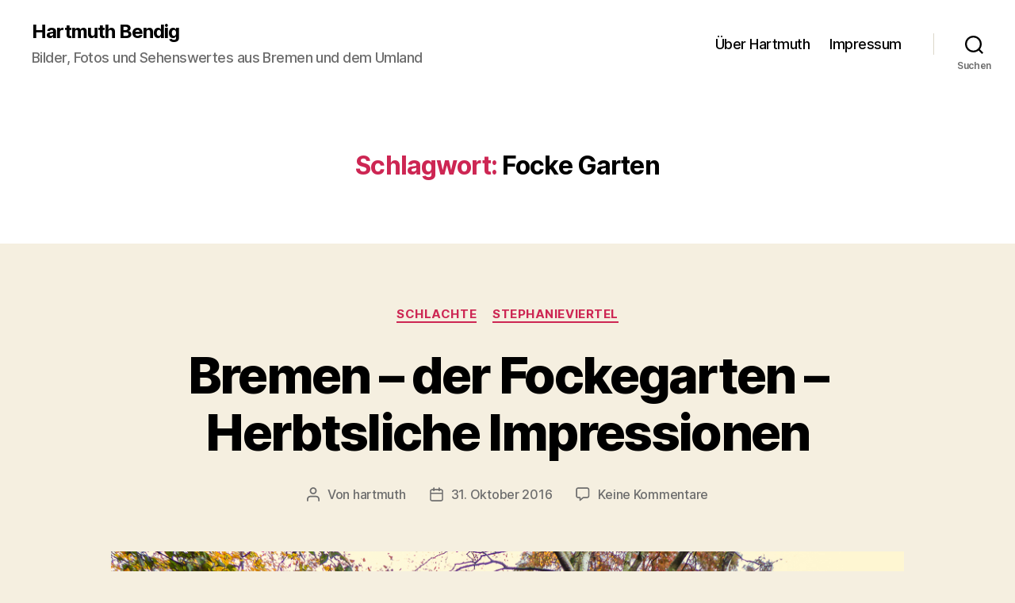

--- FILE ---
content_type: text/html; charset=UTF-8
request_url: https://bremen-photos.de/tag/focke-garten/
body_size: 12712
content:
<!DOCTYPE html>

<html class="no-js" lang="de">

	<head>

		<meta charset="UTF-8">
		<meta name="viewport" content="width=device-width, initial-scale=1.0">

		<link rel="profile" href="https://gmpg.org/xfn/11">

		<meta name='robots' content='index, follow, max-image-preview:large, max-snippet:-1, max-video-preview:-1' />

	<!-- This site is optimized with the Yoast SEO plugin v18.3 - https://yoast.com/wordpress/plugins/seo/ -->
	<title>Focke Garten Archive - Hartmuth Bendig</title>
	<link rel="canonical" href="https://bremen-photos.de/tag/focke-garten/" />
	<meta property="og:locale" content="de_DE" />
	<meta property="og:type" content="article" />
	<meta property="og:title" content="Focke Garten Archive - Hartmuth Bendig" />
	<meta property="og:url" content="https://bremen-photos.de/tag/focke-garten/" />
	<meta property="og:site_name" content="Hartmuth Bendig" />
	<script type="application/ld+json" class="yoast-schema-graph">{"@context":"https://schema.org","@graph":[{"@type":"WebSite","@id":"https://bremen-photos.de/#website","url":"https://bremen-photos.de/","name":"Hartmuth Bendig","description":"Bilder, Fotos und Sehenswertes aus Bremen und dem Umland","potentialAction":[{"@type":"SearchAction","target":{"@type":"EntryPoint","urlTemplate":"https://bremen-photos.de/?s={search_term_string}"},"query-input":"required name=search_term_string"}],"inLanguage":"de"},{"@type":"CollectionPage","@id":"https://bremen-photos.de/tag/focke-garten/#webpage","url":"https://bremen-photos.de/tag/focke-garten/","name":"Focke Garten Archive - Hartmuth Bendig","isPartOf":{"@id":"https://bremen-photos.de/#website"},"breadcrumb":{"@id":"https://bremen-photos.de/tag/focke-garten/#breadcrumb"},"inLanguage":"de","potentialAction":[{"@type":"ReadAction","target":["https://bremen-photos.de/tag/focke-garten/"]}]},{"@type":"BreadcrumbList","@id":"https://bremen-photos.de/tag/focke-garten/#breadcrumb","itemListElement":[{"@type":"ListItem","position":1,"name":"Home","item":"https://bremen-photos.de/"},{"@type":"ListItem","position":2,"name":"Focke Garten"}]}]}</script>
	<!-- / Yoast SEO plugin. -->


<link rel='dns-prefetch' href='//s.w.org' />
<link rel='dns-prefetch' href='//cdn.openshareweb.com' />
<link rel='dns-prefetch' href='//cdn.shareaholic.net' />
<link rel='dns-prefetch' href='//www.shareaholic.net' />
<link rel='dns-prefetch' href='//analytics.shareaholic.com' />
<link rel='dns-prefetch' href='//recs.shareaholic.com' />
<link rel='dns-prefetch' href='//partner.shareaholic.com' />
<link rel="alternate" type="application/rss+xml" title="Hartmuth Bendig &raquo; Feed" href="https://bremen-photos.de/feed/" />
<link rel="alternate" type="application/rss+xml" title="Hartmuth Bendig &raquo; Kommentar-Feed" href="https://bremen-photos.de/comments/feed/" />
<link rel="alternate" type="application/rss+xml" title="Hartmuth Bendig &raquo; Schlagwort-Feed zu Focke Garten" href="https://bremen-photos.de/tag/focke-garten/feed/" />
<!-- Shareaholic - https://www.shareaholic.com -->
<link rel='preload' href='//cdn.shareaholic.net/assets/pub/shareaholic.js' as='script'/>
<script data-no-minify='1' data-cfasync='false'>
_SHR_SETTINGS = {"endpoints":{"local_recs_url":"https:\/\/bremen-photos.de\/wp-admin\/admin-ajax.php?action=shareaholic_permalink_related","ajax_url":"https:\/\/bremen-photos.de\/wp-admin\/admin-ajax.php","share_counts_url":"https:\/\/bremen-photos.de\/wp-admin\/admin-ajax.php?action=shareaholic_share_counts_api"},"site_id":"ab7f3b58bd37a4b7928919caff4178a2"};
</script>
<script data-no-minify='1' data-cfasync='false' src='//cdn.shareaholic.net/assets/pub/shareaholic.js' data-shr-siteid='ab7f3b58bd37a4b7928919caff4178a2' async ></script>

<!-- Shareaholic Content Tags -->
<meta name='shareaholic:site_name' content='Hartmuth Bendig' />
<meta name='shareaholic:language' content='de' />
<meta name='shareaholic:article_visibility' content='private' />
<meta name='shareaholic:site_id' content='ab7f3b58bd37a4b7928919caff4178a2' />
<meta name='shareaholic:wp_version' content='9.7.13' />

<!-- Shareaholic Content Tags End -->
		<script>
			window._wpemojiSettings = {"baseUrl":"https:\/\/s.w.org\/images\/core\/emoji\/13.0.1\/72x72\/","ext":".png","svgUrl":"https:\/\/s.w.org\/images\/core\/emoji\/13.0.1\/svg\/","svgExt":".svg","source":{"concatemoji":"https:\/\/bremen-photos.de\/wp-includes\/js\/wp-emoji-release.min.js?ver=5.7.14"}};
			!function(e,a,t){var n,r,o,i=a.createElement("canvas"),p=i.getContext&&i.getContext("2d");function s(e,t){var a=String.fromCharCode;p.clearRect(0,0,i.width,i.height),p.fillText(a.apply(this,e),0,0);e=i.toDataURL();return p.clearRect(0,0,i.width,i.height),p.fillText(a.apply(this,t),0,0),e===i.toDataURL()}function c(e){var t=a.createElement("script");t.src=e,t.defer=t.type="text/javascript",a.getElementsByTagName("head")[0].appendChild(t)}for(o=Array("flag","emoji"),t.supports={everything:!0,everythingExceptFlag:!0},r=0;r<o.length;r++)t.supports[o[r]]=function(e){if(!p||!p.fillText)return!1;switch(p.textBaseline="top",p.font="600 32px Arial",e){case"flag":return s([127987,65039,8205,9895,65039],[127987,65039,8203,9895,65039])?!1:!s([55356,56826,55356,56819],[55356,56826,8203,55356,56819])&&!s([55356,57332,56128,56423,56128,56418,56128,56421,56128,56430,56128,56423,56128,56447],[55356,57332,8203,56128,56423,8203,56128,56418,8203,56128,56421,8203,56128,56430,8203,56128,56423,8203,56128,56447]);case"emoji":return!s([55357,56424,8205,55356,57212],[55357,56424,8203,55356,57212])}return!1}(o[r]),t.supports.everything=t.supports.everything&&t.supports[o[r]],"flag"!==o[r]&&(t.supports.everythingExceptFlag=t.supports.everythingExceptFlag&&t.supports[o[r]]);t.supports.everythingExceptFlag=t.supports.everythingExceptFlag&&!t.supports.flag,t.DOMReady=!1,t.readyCallback=function(){t.DOMReady=!0},t.supports.everything||(n=function(){t.readyCallback()},a.addEventListener?(a.addEventListener("DOMContentLoaded",n,!1),e.addEventListener("load",n,!1)):(e.attachEvent("onload",n),a.attachEvent("onreadystatechange",function(){"complete"===a.readyState&&t.readyCallback()})),(n=t.source||{}).concatemoji?c(n.concatemoji):n.wpemoji&&n.twemoji&&(c(n.twemoji),c(n.wpemoji)))}(window,document,window._wpemojiSettings);
		</script>
		<style>
img.wp-smiley,
img.emoji {
	display: inline !important;
	border: none !important;
	box-shadow: none !important;
	height: 1em !important;
	width: 1em !important;
	margin: 0 .07em !important;
	vertical-align: -0.1em !important;
	background: none !important;
	padding: 0 !important;
}
</style>
	<link rel='stylesheet' id='wp-block-library-css'  href='https://bremen-photos.de/wp-includes/css/dist/block-library/style.min.css?ver=5.7.14' media='all' />
<link rel='stylesheet' id='twentytwenty-style-css'  href='https://bremen-photos.de/wp-content/themes/twentytwenty/style.css?ver=2.9' media='all' />
<style id='twentytwenty-style-inline-css'>
.color-accent,.color-accent-hover:hover,.color-accent-hover:focus,:root .has-accent-color,.has-drop-cap:not(:focus):first-letter,.wp-block-button.is-style-outline,a { color: #cd2653; }blockquote,.border-color-accent,.border-color-accent-hover:hover,.border-color-accent-hover:focus { border-color: #cd2653; }button,.button,.faux-button,.wp-block-button__link,.wp-block-file .wp-block-file__button,input[type="button"],input[type="reset"],input[type="submit"],.bg-accent,.bg-accent-hover:hover,.bg-accent-hover:focus,:root .has-accent-background-color,.comment-reply-link { background-color: #cd2653; }.fill-children-accent,.fill-children-accent * { fill: #cd2653; }body,.entry-title a,:root .has-primary-color { color: #000000; }:root .has-primary-background-color { background-color: #000000; }cite,figcaption,.wp-caption-text,.post-meta,.entry-content .wp-block-archives li,.entry-content .wp-block-categories li,.entry-content .wp-block-latest-posts li,.wp-block-latest-comments__comment-date,.wp-block-latest-posts__post-date,.wp-block-embed figcaption,.wp-block-image figcaption,.wp-block-pullquote cite,.comment-metadata,.comment-respond .comment-notes,.comment-respond .logged-in-as,.pagination .dots,.entry-content hr:not(.has-background),hr.styled-separator,:root .has-secondary-color { color: #6d6d6d; }:root .has-secondary-background-color { background-color: #6d6d6d; }pre,fieldset,input,textarea,table,table *,hr { border-color: #dcd7ca; }caption,code,code,kbd,samp,.wp-block-table.is-style-stripes tbody tr:nth-child(odd),:root .has-subtle-background-background-color { background-color: #dcd7ca; }.wp-block-table.is-style-stripes { border-bottom-color: #dcd7ca; }.wp-block-latest-posts.is-grid li { border-top-color: #dcd7ca; }:root .has-subtle-background-color { color: #dcd7ca; }body:not(.overlay-header) .primary-menu > li > a,body:not(.overlay-header) .primary-menu > li > .icon,.modal-menu a,.footer-menu a, .footer-widgets a:where(:not(.wp-block-button__link)),#site-footer .wp-block-button.is-style-outline,.wp-block-pullquote:before,.singular:not(.overlay-header) .entry-header a,.archive-header a,.header-footer-group .color-accent,.header-footer-group .color-accent-hover:hover { color: #cd2653; }.social-icons a,#site-footer button:not(.toggle),#site-footer .button,#site-footer .faux-button,#site-footer .wp-block-button__link,#site-footer .wp-block-file__button,#site-footer input[type="button"],#site-footer input[type="reset"],#site-footer input[type="submit"] { background-color: #cd2653; }.header-footer-group,body:not(.overlay-header) #site-header .toggle,.menu-modal .toggle { color: #000000; }body:not(.overlay-header) .primary-menu ul { background-color: #000000; }body:not(.overlay-header) .primary-menu > li > ul:after { border-bottom-color: #000000; }body:not(.overlay-header) .primary-menu ul ul:after { border-left-color: #000000; }.site-description,body:not(.overlay-header) .toggle-inner .toggle-text,.widget .post-date,.widget .rss-date,.widget_archive li,.widget_categories li,.widget cite,.widget_pages li,.widget_meta li,.widget_nav_menu li,.powered-by-wordpress,.footer-credits .privacy-policy,.to-the-top,.singular .entry-header .post-meta,.singular:not(.overlay-header) .entry-header .post-meta a { color: #6d6d6d; }.header-footer-group pre,.header-footer-group fieldset,.header-footer-group input,.header-footer-group textarea,.header-footer-group table,.header-footer-group table *,.footer-nav-widgets-wrapper,#site-footer,.menu-modal nav *,.footer-widgets-outer-wrapper,.footer-top { border-color: #dcd7ca; }.header-footer-group table caption,body:not(.overlay-header) .header-inner .toggle-wrapper::before { background-color: #dcd7ca; }
</style>
<link rel='stylesheet' id='twentytwenty-fonts-css'  href='https://bremen-photos.de/wp-content/themes/twentytwenty/assets/css/font-inter.css?ver=2.9' media='all' />
<link rel='stylesheet' id='twentytwenty-print-style-css'  href='https://bremen-photos.de/wp-content/themes/twentytwenty/print.css?ver=2.9' media='print' />
<script src='https://bremen-photos.de/wp-content/themes/twentytwenty/assets/js/index.js?ver=2.9' id='twentytwenty-js-js' defer></script>
<link rel="https://api.w.org/" href="https://bremen-photos.de/wp-json/" /><link rel="alternate" type="application/json" href="https://bremen-photos.de/wp-json/wp/v2/tags/321" /><link rel="EditURI" type="application/rsd+xml" title="RSD" href="https://bremen-photos.de/xmlrpc.php?rsd" />
<link rel="wlwmanifest" type="application/wlwmanifest+xml" href="https://bremen-photos.de/wp-includes/wlwmanifest.xml" /> 
<meta name="generator" content="WordPress 5.7.14" />
	<script>document.documentElement.className = document.documentElement.className.replace( 'no-js', 'js' );</script>
	<link rel="icon" href="https://bremen-photos.de/wp-content/uploads/cropped-DSCF4233.2-32x32.jpg" sizes="32x32" />
<link rel="icon" href="https://bremen-photos.de/wp-content/uploads/cropped-DSCF4233.2-192x192.jpg" sizes="192x192" />
<link rel="apple-touch-icon" href="https://bremen-photos.de/wp-content/uploads/cropped-DSCF4233.2-180x180.jpg" />
<meta name="msapplication-TileImage" content="https://bremen-photos.de/wp-content/uploads/cropped-DSCF4233.2-270x270.jpg" />

	</head>

	<body class="archive tag tag-focke-garten tag-321 wp-embed-responsive enable-search-modal has-no-pagination showing-comments show-avatars footer-top-visible">

		<a class="skip-link screen-reader-text" href="#site-content">Zum Inhalt springen</a>
		<header id="site-header" class="header-footer-group">

			<div class="header-inner section-inner">

				<div class="header-titles-wrapper">

					
						<button class="toggle search-toggle mobile-search-toggle" data-toggle-target=".search-modal" data-toggle-body-class="showing-search-modal" data-set-focus=".search-modal .search-field" aria-expanded="false">
							<span class="toggle-inner">
								<span class="toggle-icon">
									<svg class="svg-icon" aria-hidden="true" role="img" focusable="false" xmlns="http://www.w3.org/2000/svg" width="23" height="23" viewBox="0 0 23 23"><path d="M38.710696,48.0601792 L43,52.3494831 L41.3494831,54 L37.0601792,49.710696 C35.2632422,51.1481185 32.9839107,52.0076499 30.5038249,52.0076499 C24.7027226,52.0076499 20,47.3049272 20,41.5038249 C20,35.7027226 24.7027226,31 30.5038249,31 C36.3049272,31 41.0076499,35.7027226 41.0076499,41.5038249 C41.0076499,43.9839107 40.1481185,46.2632422 38.710696,48.0601792 Z M36.3875844,47.1716785 C37.8030221,45.7026647 38.6734666,43.7048964 38.6734666,41.5038249 C38.6734666,36.9918565 35.0157934,33.3341833 30.5038249,33.3341833 C25.9918565,33.3341833 22.3341833,36.9918565 22.3341833,41.5038249 C22.3341833,46.0157934 25.9918565,49.6734666 30.5038249,49.6734666 C32.7048964,49.6734666 34.7026647,48.8030221 36.1716785,47.3875844 C36.2023931,47.347638 36.2360451,47.3092237 36.2726343,47.2726343 C36.3092237,47.2360451 36.347638,47.2023931 36.3875844,47.1716785 Z" transform="translate(-20 -31)" /></svg>								</span>
								<span class="toggle-text">Suchen</span>
							</span>
						</button><!-- .search-toggle -->

					
					<div class="header-titles">

						<div class="site-title faux-heading"><a href="https://bremen-photos.de/" rel="home">Hartmuth Bendig</a></div><div class="site-description">Bilder, Fotos und Sehenswertes aus Bremen und dem Umland</div><!-- .site-description -->
					</div><!-- .header-titles -->

					<button class="toggle nav-toggle mobile-nav-toggle" data-toggle-target=".menu-modal"  data-toggle-body-class="showing-menu-modal" aria-expanded="false" data-set-focus=".close-nav-toggle">
						<span class="toggle-inner">
							<span class="toggle-icon">
								<svg class="svg-icon" aria-hidden="true" role="img" focusable="false" xmlns="http://www.w3.org/2000/svg" width="26" height="7" viewBox="0 0 26 7"><path fill-rule="evenodd" d="M332.5,45 C330.567003,45 329,43.4329966 329,41.5 C329,39.5670034 330.567003,38 332.5,38 C334.432997,38 336,39.5670034 336,41.5 C336,43.4329966 334.432997,45 332.5,45 Z M342,45 C340.067003,45 338.5,43.4329966 338.5,41.5 C338.5,39.5670034 340.067003,38 342,38 C343.932997,38 345.5,39.5670034 345.5,41.5 C345.5,43.4329966 343.932997,45 342,45 Z M351.5,45 C349.567003,45 348,43.4329966 348,41.5 C348,39.5670034 349.567003,38 351.5,38 C353.432997,38 355,39.5670034 355,41.5 C355,43.4329966 353.432997,45 351.5,45 Z" transform="translate(-329 -38)" /></svg>							</span>
							<span class="toggle-text">Menü</span>
						</span>
					</button><!-- .nav-toggle -->

				</div><!-- .header-titles-wrapper -->

				<div class="header-navigation-wrapper">

					
							<nav class="primary-menu-wrapper" aria-label="Horizontal">

								<ul class="primary-menu reset-list-style">

								<li class="page_item page-item-51"><a href="https://bremen-photos.de/ueber-hartmuth/">Über Hartmuth</a></li>
<li class="page_item page-item-67"><a href="https://bremen-photos.de/impressum/">Impressum</a></li>

								</ul>

							</nav><!-- .primary-menu-wrapper -->

						
						<div class="header-toggles hide-no-js">

						
							<div class="toggle-wrapper search-toggle-wrapper">

								<button class="toggle search-toggle desktop-search-toggle" data-toggle-target=".search-modal" data-toggle-body-class="showing-search-modal" data-set-focus=".search-modal .search-field" aria-expanded="false">
									<span class="toggle-inner">
										<svg class="svg-icon" aria-hidden="true" role="img" focusable="false" xmlns="http://www.w3.org/2000/svg" width="23" height="23" viewBox="0 0 23 23"><path d="M38.710696,48.0601792 L43,52.3494831 L41.3494831,54 L37.0601792,49.710696 C35.2632422,51.1481185 32.9839107,52.0076499 30.5038249,52.0076499 C24.7027226,52.0076499 20,47.3049272 20,41.5038249 C20,35.7027226 24.7027226,31 30.5038249,31 C36.3049272,31 41.0076499,35.7027226 41.0076499,41.5038249 C41.0076499,43.9839107 40.1481185,46.2632422 38.710696,48.0601792 Z M36.3875844,47.1716785 C37.8030221,45.7026647 38.6734666,43.7048964 38.6734666,41.5038249 C38.6734666,36.9918565 35.0157934,33.3341833 30.5038249,33.3341833 C25.9918565,33.3341833 22.3341833,36.9918565 22.3341833,41.5038249 C22.3341833,46.0157934 25.9918565,49.6734666 30.5038249,49.6734666 C32.7048964,49.6734666 34.7026647,48.8030221 36.1716785,47.3875844 C36.2023931,47.347638 36.2360451,47.3092237 36.2726343,47.2726343 C36.3092237,47.2360451 36.347638,47.2023931 36.3875844,47.1716785 Z" transform="translate(-20 -31)" /></svg>										<span class="toggle-text">Suchen</span>
									</span>
								</button><!-- .search-toggle -->

							</div>

							
						</div><!-- .header-toggles -->
						
				</div><!-- .header-navigation-wrapper -->

			</div><!-- .header-inner -->

			<div class="search-modal cover-modal header-footer-group" data-modal-target-string=".search-modal" role="dialog" aria-modal="true" aria-label="Suche">

	<div class="search-modal-inner modal-inner">

		<div class="section-inner">

			<form role="search" aria-label="Suche nach:" method="get" class="search-form" action="https://bremen-photos.de/">
	<label for="search-form-1">
		<span class="screen-reader-text">
			Suche nach:		</span>
		<input type="search" id="search-form-1" class="search-field" placeholder="Suchen …" value="" name="s" />
	</label>
	<input type="submit" class="search-submit" value="Suchen" />
</form>

			<button class="toggle search-untoggle close-search-toggle fill-children-current-color" data-toggle-target=".search-modal" data-toggle-body-class="showing-search-modal" data-set-focus=".search-modal .search-field">
				<span class="screen-reader-text">
					Suche schließen				</span>
				<svg class="svg-icon" aria-hidden="true" role="img" focusable="false" xmlns="http://www.w3.org/2000/svg" width="16" height="16" viewBox="0 0 16 16"><polygon fill="" fill-rule="evenodd" points="6.852 7.649 .399 1.195 1.445 .149 7.899 6.602 14.352 .149 15.399 1.195 8.945 7.649 15.399 14.102 14.352 15.149 7.899 8.695 1.445 15.149 .399 14.102" /></svg>			</button><!-- .search-toggle -->

		</div><!-- .section-inner -->

	</div><!-- .search-modal-inner -->

</div><!-- .menu-modal -->

		</header><!-- #site-header -->

		
<div class="menu-modal cover-modal header-footer-group" data-modal-target-string=".menu-modal">

	<div class="menu-modal-inner modal-inner">

		<div class="menu-wrapper section-inner">

			<div class="menu-top">

				<button class="toggle close-nav-toggle fill-children-current-color" data-toggle-target=".menu-modal" data-toggle-body-class="showing-menu-modal" data-set-focus=".menu-modal">
					<span class="toggle-text">Menü schließen</span>
					<svg class="svg-icon" aria-hidden="true" role="img" focusable="false" xmlns="http://www.w3.org/2000/svg" width="16" height="16" viewBox="0 0 16 16"><polygon fill="" fill-rule="evenodd" points="6.852 7.649 .399 1.195 1.445 .149 7.899 6.602 14.352 .149 15.399 1.195 8.945 7.649 15.399 14.102 14.352 15.149 7.899 8.695 1.445 15.149 .399 14.102" /></svg>				</button><!-- .nav-toggle -->

				
					<nav class="mobile-menu" aria-label="Mobile">

						<ul class="modal-menu reset-list-style">

						<li class="page_item page-item-51"><div class="ancestor-wrapper"><a href="https://bremen-photos.de/ueber-hartmuth/">Über Hartmuth</a></div><!-- .ancestor-wrapper --></li>
<li class="page_item page-item-67"><div class="ancestor-wrapper"><a href="https://bremen-photos.de/impressum/">Impressum</a></div><!-- .ancestor-wrapper --></li>

						</ul>

					</nav>

					
			</div><!-- .menu-top -->

			<div class="menu-bottom">

				
			</div><!-- .menu-bottom -->

		</div><!-- .menu-wrapper -->

	</div><!-- .menu-modal-inner -->

</div><!-- .menu-modal -->

<main id="site-content">

	
		<header class="archive-header has-text-align-center header-footer-group">

			<div class="archive-header-inner section-inner medium">

									<h1 class="archive-title"><span class="color-accent">Schlagwort:</span> <span>Focke Garten</span></h1>
				
				
			</div><!-- .archive-header-inner -->

		</header><!-- .archive-header -->

		
<article class="post-953 post type-post status-publish format-standard has-post-thumbnail hentry category-schlachte category-stephanieviertel tag-bremer-wallanlagen tag-focke-garten tag-herbst tag-sonnenuhr tag-wesertower" id="post-953">

	
<header class="entry-header has-text-align-center">

	<div class="entry-header-inner section-inner medium">

		
			<div class="entry-categories">
				<span class="screen-reader-text">
					Kategorien				</span>
				<div class="entry-categories-inner">
					<a href="https://bremen-photos.de/category/unser-umland/fischerhude-fischerhude/schlachte/" rel="category tag">Schlachte</a> <a href="https://bremen-photos.de/category/unser-umland/fischerhude-fischerhude/stephanieviertel/" rel="category tag">Stephanieviertel</a>				</div><!-- .entry-categories-inner -->
			</div><!-- .entry-categories -->

			<h2 class="entry-title heading-size-1"><a href="https://bremen-photos.de/953/">Bremen &#8211; der  Fockegarten &#8211; Herbtsliche Impressionen</a></h2>
		<div class="post-meta-wrapper post-meta-single post-meta-single-top">

			<ul class="post-meta">

									<li class="post-author meta-wrapper">
						<span class="meta-icon">
							<span class="screen-reader-text">
								Beitragsautor							</span>
							<svg class="svg-icon" aria-hidden="true" role="img" focusable="false" xmlns="http://www.w3.org/2000/svg" width="18" height="20" viewBox="0 0 18 20"><path fill="" d="M18,19 C18,19.5522847 17.5522847,20 17,20 C16.4477153,20 16,19.5522847 16,19 L16,17 C16,15.3431458 14.6568542,14 13,14 L5,14 C3.34314575,14 2,15.3431458 2,17 L2,19 C2,19.5522847 1.55228475,20 1,20 C0.44771525,20 0,19.5522847 0,19 L0,17 C0,14.2385763 2.23857625,12 5,12 L13,12 C15.7614237,12 18,14.2385763 18,17 L18,19 Z M9,10 C6.23857625,10 4,7.76142375 4,5 C4,2.23857625 6.23857625,0 9,0 C11.7614237,0 14,2.23857625 14,5 C14,7.76142375 11.7614237,10 9,10 Z M9,8 C10.6568542,8 12,6.65685425 12,5 C12,3.34314575 10.6568542,2 9,2 C7.34314575,2 6,3.34314575 6,5 C6,6.65685425 7.34314575,8 9,8 Z" /></svg>						</span>
						<span class="meta-text">
							Von <a href="https://bremen-photos.de/author/hartmuth/">hartmuth</a>						</span>
					</li>
										<li class="post-date meta-wrapper">
						<span class="meta-icon">
							<span class="screen-reader-text">
								Veröffentlichungsdatum							</span>
							<svg class="svg-icon" aria-hidden="true" role="img" focusable="false" xmlns="http://www.w3.org/2000/svg" width="18" height="19" viewBox="0 0 18 19"><path fill="" d="M4.60069444,4.09375 L3.25,4.09375 C2.47334957,4.09375 1.84375,4.72334957 1.84375,5.5 L1.84375,7.26736111 L16.15625,7.26736111 L16.15625,5.5 C16.15625,4.72334957 15.5266504,4.09375 14.75,4.09375 L13.3993056,4.09375 L13.3993056,4.55555556 C13.3993056,5.02154581 13.0215458,5.39930556 12.5555556,5.39930556 C12.0895653,5.39930556 11.7118056,5.02154581 11.7118056,4.55555556 L11.7118056,4.09375 L6.28819444,4.09375 L6.28819444,4.55555556 C6.28819444,5.02154581 5.9104347,5.39930556 5.44444444,5.39930556 C4.97845419,5.39930556 4.60069444,5.02154581 4.60069444,4.55555556 L4.60069444,4.09375 Z M6.28819444,2.40625 L11.7118056,2.40625 L11.7118056,1 C11.7118056,0.534009742 12.0895653,0.15625 12.5555556,0.15625 C13.0215458,0.15625 13.3993056,0.534009742 13.3993056,1 L13.3993056,2.40625 L14.75,2.40625 C16.4586309,2.40625 17.84375,3.79136906 17.84375,5.5 L17.84375,15.875 C17.84375,17.5836309 16.4586309,18.96875 14.75,18.96875 L3.25,18.96875 C1.54136906,18.96875 0.15625,17.5836309 0.15625,15.875 L0.15625,5.5 C0.15625,3.79136906 1.54136906,2.40625 3.25,2.40625 L4.60069444,2.40625 L4.60069444,1 C4.60069444,0.534009742 4.97845419,0.15625 5.44444444,0.15625 C5.9104347,0.15625 6.28819444,0.534009742 6.28819444,1 L6.28819444,2.40625 Z M1.84375,8.95486111 L1.84375,15.875 C1.84375,16.6516504 2.47334957,17.28125 3.25,17.28125 L14.75,17.28125 C15.5266504,17.28125 16.15625,16.6516504 16.15625,15.875 L16.15625,8.95486111 L1.84375,8.95486111 Z" /></svg>						</span>
						<span class="meta-text">
							<a href="https://bremen-photos.de/953/">31. Oktober 2016</a>
						</span>
					</li>
										<li class="post-comment-link meta-wrapper">
						<span class="meta-icon">
							<svg class="svg-icon" aria-hidden="true" role="img" focusable="false" xmlns="http://www.w3.org/2000/svg" width="19" height="19" viewBox="0 0 19 19"><path d="M9.43016863,13.2235931 C9.58624731,13.094699 9.7823475,13.0241935 9.98476849,13.0241935 L15.0564516,13.0241935 C15.8581553,13.0241935 16.5080645,12.3742843 16.5080645,11.5725806 L16.5080645,3.44354839 C16.5080645,2.64184472 15.8581553,1.99193548 15.0564516,1.99193548 L3.44354839,1.99193548 C2.64184472,1.99193548 1.99193548,2.64184472 1.99193548,3.44354839 L1.99193548,11.5725806 C1.99193548,12.3742843 2.64184472,13.0241935 3.44354839,13.0241935 L5.76612903,13.0241935 C6.24715123,13.0241935 6.63709677,13.4141391 6.63709677,13.8951613 L6.63709677,15.5301903 L9.43016863,13.2235931 Z M3.44354839,14.766129 C1.67980032,14.766129 0.25,13.3363287 0.25,11.5725806 L0.25,3.44354839 C0.25,1.67980032 1.67980032,0.25 3.44354839,0.25 L15.0564516,0.25 C16.8201997,0.25 18.25,1.67980032 18.25,3.44354839 L18.25,11.5725806 C18.25,13.3363287 16.8201997,14.766129 15.0564516,14.766129 L10.2979143,14.766129 L6.32072889,18.0506004 C5.75274472,18.5196577 4.89516129,18.1156602 4.89516129,17.3790323 L4.89516129,14.766129 L3.44354839,14.766129 Z" /></svg>						</span>
						<span class="meta-text">
							<a href="https://bremen-photos.de/953/#respond">Keine Kommentare<span class="screen-reader-text"> zu Bremen &#8211; der  Fockegarten &#8211; Herbtsliche Impressionen</span></a>						</span>
					</li>
					
			</ul><!-- .post-meta -->

		</div><!-- .post-meta-wrapper -->

		
	</div><!-- .entry-header-inner -->

</header><!-- .entry-header -->

	<figure class="featured-media">

		<div class="featured-media-inner section-inner medium">

			<img width="1022" height="767" src="https://bremen-photos.de/wp-content/uploads/2016/10/bremen-focke-garten-im-Herbst-P1060536-Bearbeitet.jpg" class="attachment-post-thumbnail size-post-thumbnail wp-post-image" alt="" loading="lazy" srcset="https://bremen-photos.de/wp-content/uploads/2016/10/bremen-focke-garten-im-Herbst-P1060536-Bearbeitet.jpg 1022w, https://bremen-photos.de/wp-content/uploads/2016/10/bremen-focke-garten-im-Herbst-P1060536-Bearbeitet-300x225.jpg 300w" sizes="(max-width: 1022px) 100vw, 1022px" />
				<figcaption class="wp-caption-text">Focke Garten im Herbst</figcaption>

				
		</div><!-- .featured-media-inner -->

	</figure><!-- .featured-media -->

	
	<div class="post-inner thin ">

		<div class="entry-content">

			<div style='display:none;' class='shareaholic-canvas' data-app='share_buttons' data-title='Bremen - der Fockegarten - Herbtsliche Impressionen' data-link='https://bremen-photos.de/953/' data-app-id-name='category_above_content'></div><p>Auf dem Gelände des heutigen Focke Gartens wurde 1696 bis 1698&nbsp; das Bremer Armenhaus errichtet, welches später als Altenheim genutzt wurde. Nach Umzug des Altenheimes in den Bremer Stadtteil Osterholz (Eggestorf Stiftung) war hier von 1912 bis zur Zerstörung im zweiten Weltkrieg das Bremer Focke Museum beheimatet.</p>
<p>Der Focke Garten wurde in den 1950er Jahren auf dem Gelände des kriegszerstörten Focke-Museums angelegt und in die <a title="Bremer Wallanlagen" href="https://de.wikipedia.org/wiki/Bremer_Wallanlagen">Bremer Wallanlagen</a> einbezogen, so dass sich diese jetzt auch an ihrem westlichen Ende bis an die Weser erstrecken. Der etwa einen Hektar große Garten ist durch Backsteinmauern in mehrere konzentrische, vom Grundriss her rechteckige Ebenen gegliedert.</p>
<figure id="attachment_957" aria-describedby="caption-attachment-957" style="width: 1022px" class="wp-caption alignnone"><a href="https://bremen-photos.de/wp-content/uploads/2016/10/IMG_0026-Bearbeitet.jpg"><img loading="lazy" class="size-full wp-image-957" src="https://bremen-photos.de/wp-content/uploads/2016/10/IMG_0026-Bearbeitet.jpg" alt="Mauer am Fockegarten" width="1022" height="681" srcset="https://bremen-photos.de/wp-content/uploads/2016/10/IMG_0026-Bearbeitet.jpg 1022w, https://bremen-photos.de/wp-content/uploads/2016/10/IMG_0026-Bearbeitet-300x200.jpg 300w" sizes="(max-width: 1022px) 100vw, 1022px" /></a><figcaption id="caption-attachment-957" class="wp-caption-text">Mauer am Fockegarten</figcaption></figure>
<p>Die äußerste Ebene liegt bereits unter Straßenniveau, die weiter innen liegenden Ebenen jeweils einige Stufen tiefer (Senkgarten). Im Park befindet sich eine äquatorparallele Sonnenuhr des Bildhauers August Tölken.</p>
<figure id="attachment_956" aria-describedby="caption-attachment-956" style="width: 1022px" class="wp-caption alignnone"><a href="https://bremen-photos.de/wp-content/uploads/2016/10/2016-06-14-12.29.17-sonnenuhr-bremen-focke-garten.jpg"><img loading="lazy" class="wp-image-956 size-full" src="https://bremen-photos.de/wp-content/uploads/2016/10/2016-06-14-12.29.17-sonnenuhr-bremen-focke-garten.jpg" alt="die Sonnenuhr im Focke Garten" width="1022" height="767" srcset="https://bremen-photos.de/wp-content/uploads/2016/10/2016-06-14-12.29.17-sonnenuhr-bremen-focke-garten.jpg 1022w, https://bremen-photos.de/wp-content/uploads/2016/10/2016-06-14-12.29.17-sonnenuhr-bremen-focke-garten-300x225.jpg 300w" sizes="(max-width: 1022px) 100vw, 1022px" /></a><figcaption id="caption-attachment-956" class="wp-caption-text">die Sonnenuhr von August Tölken im Focke Garten</figcaption></figure>
<figure id="attachment_961" aria-describedby="caption-attachment-961" style="width: 1022px" class="wp-caption alignnone"><a href="https://bremen-photos.de/wp-content/uploads/2016/10/Blick-zum-Bremer-Wesertower-IMG_0036.jpg"><img loading="lazy" class="size-full wp-image-961" src="https://bremen-photos.de/wp-content/uploads/2016/10/Blick-zum-Bremer-Wesertower-IMG_0036.jpg" alt="Blick zum Bremer Wesertower vom Fockegarten" width="1022" height="681" srcset="https://bremen-photos.de/wp-content/uploads/2016/10/Blick-zum-Bremer-Wesertower-IMG_0036.jpg 1022w, https://bremen-photos.de/wp-content/uploads/2016/10/Blick-zum-Bremer-Wesertower-IMG_0036-300x200.jpg 300w" sizes="(max-width: 1022px) 100vw, 1022px" /></a><figcaption id="caption-attachment-961" class="wp-caption-text">Blick zum Bremer Wesertower vom Fockegarten</figcaption></figure>
<figure id="attachment_962" aria-describedby="caption-attachment-962" style="width: 1022px" class="wp-caption alignnone"><a href="https://bremen-photos.de/wp-content/uploads/2016/10/Fockegarten-Bremen-Herbst-IMG_0032.jpg"><img loading="lazy" class="size-full wp-image-962" src="https://bremen-photos.de/wp-content/uploads/2016/10/Fockegarten-Bremen-Herbst-IMG_0032.jpg" alt="im Bremer Fockegarten" width="1022" height="681" srcset="https://bremen-photos.de/wp-content/uploads/2016/10/Fockegarten-Bremen-Herbst-IMG_0032.jpg 1022w, https://bremen-photos.de/wp-content/uploads/2016/10/Fockegarten-Bremen-Herbst-IMG_0032-300x200.jpg 300w" sizes="(max-width: 1022px) 100vw, 1022px" /></a><figcaption id="caption-attachment-962" class="wp-caption-text">im Bremer Fockegarten</figcaption></figure>
<div style='display:none;' class='shareaholic-canvas' data-app='share_buttons' data-title='Bremen - der Fockegarten - Herbtsliche Impressionen' data-link='https://bremen-photos.de/953/' data-app-id-name='category_below_content'></div><div style='display:none;' class='shareaholic-canvas' data-app='recommendations' data-title='Bremen - der Fockegarten - Herbtsliche Impressionen' data-link='https://bremen-photos.de/953/' data-app-id-name='category_below_content'></div>
		</div><!-- .entry-content -->

	</div><!-- .post-inner -->

	<div class="section-inner">
		
		<div class="post-meta-wrapper post-meta-single post-meta-single-bottom">

			<ul class="post-meta">

									<li class="post-tags meta-wrapper">
						<span class="meta-icon">
							<span class="screen-reader-text">
								Schlagwörter							</span>
							<svg class="svg-icon" aria-hidden="true" role="img" focusable="false" xmlns="http://www.w3.org/2000/svg" width="18" height="18" viewBox="0 0 18 18"><path fill="" d="M15.4496399,8.42490555 L8.66109799,1.63636364 L1.63636364,1.63636364 L1.63636364,8.66081885 L8.42522727,15.44178 C8.57869221,15.5954158 8.78693789,15.6817418 9.00409091,15.6817418 C9.22124393,15.6817418 9.42948961,15.5954158 9.58327627,15.4414581 L15.4486339,9.57610048 C15.7651495,9.25692435 15.7649133,8.74206554 15.4496399,8.42490555 Z M16.6084423,10.7304545 L10.7406818,16.59822 C10.280287,17.0591273 9.65554997,17.3181054 9.00409091,17.3181054 C8.35263185,17.3181054 7.72789481,17.0591273 7.26815877,16.5988788 L0.239976954,9.57887876 C0.0863319284,9.4254126 0,9.21716044 0,9 L0,0.818181818 C0,0.366312477 0.366312477,0 0.818181818,0 L9,0 C9.21699531,0 9.42510306,0.0862010512 9.57854191,0.239639906 L16.6084423,7.26954545 C17.5601275,8.22691012 17.5601275,9.77308988 16.6084423,10.7304545 Z M5,6 C4.44771525,6 4,5.55228475 4,5 C4,4.44771525 4.44771525,4 5,4 C5.55228475,4 6,4.44771525 6,5 C6,5.55228475 5.55228475,6 5,6 Z" /></svg>						</span>
						<span class="meta-text">
							<a href="https://bremen-photos.de/tag/bremer-wallanlagen/" rel="tag">Bremer Wallanlagen</a>, <a href="https://bremen-photos.de/tag/focke-garten/" rel="tag">Focke Garten</a>, <a href="https://bremen-photos.de/tag/herbst/" rel="tag">Herbst</a>, <a href="https://bremen-photos.de/tag/sonnenuhr/" rel="tag">Sonnenuhr</a>, <a href="https://bremen-photos.de/tag/wesertower/" rel="tag">Wesertower</a>						</span>
					</li>
					
			</ul><!-- .post-meta -->

		</div><!-- .post-meta-wrapper -->

		
	</div><!-- .section-inner -->

	
</article><!-- .post -->

	
</main><!-- #site-content -->


	<div class="footer-nav-widgets-wrapper header-footer-group">

		<div class="footer-inner section-inner">

			
			
				<aside class="footer-widgets-outer-wrapper">

					<div class="footer-widgets-wrapper">

						
							<div class="footer-widgets column-one grid-item">
								
		<div class="widget widget_recent_entries"><div class="widget-content">
		<h2 class="widget-title subheading heading-size-3">Neueste Bilder</h2><nav role="navigation" aria-label="Neueste Bilder">
		<ul>
											<li>
					<a href="https://bremen-photos.de/lichter-der-city-2025/">Lichter der City 2025</a>
									</li>
											<li>
					<a href="https://bremen-photos.de/bremer-winterimpressionen/">Bremer Winterimpressionen</a>
									</li>
											<li>
					<a href="https://bremen-photos.de/impressionen-aus-der-ueberseestadt/">Impressionen aus der Überseestadt</a>
									</li>
											<li>
					<a href="https://bremen-photos.de/bremer-tuerme-bremer-landgericht-tuerme/">Bremer Türme</a>
									</li>
											<li>
					<a href="https://bremen-photos.de/sankt-juergen-ecclesia-beati-georgii-in-terra-graminum-die-kirche-des-heiligen-georg-im-lande-der-graeser/">Sankt Jürgen &#8211; Ecclesia Beati Georgii in Terra Graminum &#8211; die Kirche des Heiligen Georg im Lande der Gräser</a>
									</li>
					</ul>

		</nav></div></div><div class="widget widget_categories"><div class="widget-content"><h2 class="widget-title subheading heading-size-3">Kategorien</h2><nav role="navigation" aria-label="Kategorien">
			<ul>
					<li class="cat-item cat-item-124"><a href="https://bremen-photos.de/category/unser-umland/fischerhude-fischerhude/bahnhofsvorstadt/">Bahnhofsvorstadt</a>
</li>
	<li class="cat-item cat-item-70"><a href="https://bremen-photos.de/category/unser-umland/fischerhude-fischerhude/borgfeld/">Borgfeld</a>
</li>
	<li class="cat-item cat-item-284"><a href="https://bremen-photos.de/category/innenstadt/boettcherstrasse/">Böttcherstrasse</a>
</li>
	<li class="cat-item cat-item-307"><a href="https://bremen-photos.de/category/unser-umland/fischerhude-fischerhude/bremen-lesum/">Bremen Lesum</a>
</li>
	<li class="cat-item cat-item-400"><a href="https://bremen-photos.de/category/innenstadt/bremer-dom/">Bremer Dom</a>
</li>
	<li class="cat-item cat-item-277"><a href="https://bremen-photos.de/category/innenstadt/bremer-rathaus/">Bremer Rathaus</a>
</li>
	<li class="cat-item cat-item-276"><a href="https://bremen-photos.de/category/innenstadt/bremer-ratskeller/">Bremer Ratskeller</a>
</li>
	<li class="cat-item cat-item-2"><a href="https://bremen-photos.de/category/unser-umland/fischerhude-fischerhude/buergerpark/" title="der Bremer Bürgerpark ist immer sehenswert">Bürgerpark</a>
</li>
	<li class="cat-item cat-item-312"><a href="https://bremen-photos.de/category/unser-umland/fischerhude-fischerhude/contrescarpe/">Contrescarpe</a>
</li>
	<li class="cat-item cat-item-18"><a href="https://bremen-photos.de/category/unser-umland/fischerhude-fischerhude/das-bremer-viertel/" title="wichtiger Stadtteil Bremens">das Bremer Viertel</a>
</li>
	<li class="cat-item cat-item-19"><a href="https://bremen-photos.de/category/unser-umland/fischerhude-fischerhude/die-bremer-neustadt/" title="alles auf der linken Weserseite">die Bremer Neustadt</a>
</li>
	<li class="cat-item cat-item-1"><a href="https://bremen-photos.de/category/unser-umland/fischerhude-fischerhude/">Fischerhude</a>
</li>
	<li class="cat-item cat-item-130"><a href="https://bremen-photos.de/category/unser-umland/fischerhude-fischerhude/groepelingen/">Gröpelingen</a>
</li>
	<li class="cat-item cat-item-266"><a href="https://bremen-photos.de/category/unser-umland/fischerhude-fischerhude/die-bremer-neustadt/habenhausen/">Habenhausen</a>
</li>
	<li class="cat-item cat-item-85"><a href="https://bremen-photos.de/category/unser-umland/fischerhude-fischerhude/hafen/">Hafen</a>
</li>
	<li class="cat-item cat-item-317"><a href="https://bremen-photos.de/category/unser-umland/fischerhude-fischerhude/hastedt/">Hastedt</a>
</li>
	<li class="cat-item cat-item-53"><a href="https://bremen-photos.de/category/unser-umland/fischerhude-fischerhude/hemelingen/">Hemelingen</a>
</li>
	<li class="cat-item cat-item-47"><a href="https://bremen-photos.de/category/unser-umland/fischerhude-fischerhude/horn/">Horn</a>
</li>
	<li class="cat-item cat-item-158"><a href="https://bremen-photos.de/category/innenstadt/">Innenstadt</a>
</li>
	<li class="cat-item cat-item-401"><a href="https://bremen-photos.de/category/innenstadt/landgericht/">Landgericht</a>
</li>
	<li class="cat-item cat-item-390"><a href="https://bremen-photos.de/category/unser-umland/lilienthal/">Lilienthal</a>
</li>
	<li class="cat-item cat-item-14"><a href="https://bremen-photos.de/category/unser-umland/fischerhude-fischerhude/marktplatz/" title="das Zentrum Bremens">Marktplatz</a>
</li>
	<li class="cat-item cat-item-78"><a href="https://bremen-photos.de/category/unser-umland/fischerhude-fischerhude/peterswerder/">Peterswerder</a>
</li>
	<li class="cat-item cat-item-4"><a href="https://bremen-photos.de/category/unser-umland/fischerhude-fischerhude/schlachte/" title="die Wasserseite an der Weser, früher gab es hier viele Packhäuser">Schlachte</a>
</li>
	<li class="cat-item cat-item-16"><a href="https://bremen-photos.de/category/unser-umland/fischerhude-fischerhude/schnoor/" title="Bremens ältester Stadtteil">Schnoor</a>
</li>
	<li class="cat-item cat-item-341"><a href="https://bremen-photos.de/category/schwachhausen/">Schwachhausen</a>
</li>
	<li class="cat-item cat-item-342"><a href="https://bremen-photos.de/category/unser-umland/fischerhude-fischerhude/schwachhausen-bremen/">Schwachhausen</a>
</li>
	<li class="cat-item cat-item-41"><a href="https://bremen-photos.de/category/unser-umland/fischerhude-fischerhude/stephanieviertel/">Stephanieviertel</a>
</li>
	<li class="cat-item cat-item-227"><a href="https://bremen-photos.de/category/unser-umland/teufelsmoor/">Teufelsmoor</a>
</li>
	<li class="cat-item cat-item-17"><a href="https://bremen-photos.de/category/unser-umland/fischerhude-fischerhude/ueberseestadt/" title="früher Hafenviertel, jetzt aufstrebender Neuer Stadtteil">Überseestadt</a>
</li>
	<li class="cat-item cat-item-20"><a href="https://bremen-photos.de/category/unser-umland/" title="auch dort gibt es viel zu entdecken">unser Umland</a>
</li>
	<li class="cat-item cat-item-140"><a href="https://bremen-photos.de/category/unser-umland/fischerhude-fischerhude/vegesack/">Vegesack</a>
</li>
	<li class="cat-item cat-item-77"><a href="https://bremen-photos.de/category/unser-umland/fischerhude-fischerhude/viertel/">Viertel</a>
</li>
	<li class="cat-item cat-item-38"><a href="https://bremen-photos.de/category/unser-umland/fischerhude-fischerhude/walle/">Walle</a>
</li>
	<li class="cat-item cat-item-8"><a href="https://bremen-photos.de/category/unser-umland/fischerhude-fischerhude/weser/" title="Bremens wichtigster Fluss">Weser</a>
</li>
	<li class="cat-item cat-item-226"><a href="https://bremen-photos.de/category/unser-umland/worpswede/">Worpswede</a>
</li>
	<li class="cat-item cat-item-71"><a href="https://bremen-photos.de/category/unser-umland/fischerhude-fischerhude/wuemmewiesen/">Wümmewiesen</a>
</li>
			</ul>

			</nav></div></div><div class="widget widget_tag_cloud"><div class="widget-content"><h2 class="widget-title subheading heading-size-3">Schlagwörter</h2><nav role="navigation" aria-label="Schlagwörter"><div class="tagcloud"><a href="https://bremen-photos.de/tag/abendsonne/" class="tag-cloud-link tag-link-186 tag-link-position-1" style="font-size: 13.326086956522pt;" aria-label="Abendsonne (8 Einträge)">Abendsonne</a>
<a href="https://bremen-photos.de/tag/abendstimmung/" class="tag-cloud-link tag-link-187 tag-link-position-2" style="font-size: 12.565217391304pt;" aria-label="Abendstimmung (7 Einträge)">Abendstimmung</a>
<a href="https://bremen-photos.de/tag/blau/" class="tag-cloud-link tag-link-81 tag-link-position-3" style="font-size: 12.565217391304pt;" aria-label="blau (7 Einträge)">blau</a>
<a href="https://bremen-photos.de/tag/bremer-karneval/" class="tag-cloud-link tag-link-56 tag-link-position-4" style="font-size: 10.739130434783pt;" aria-label="Bremer Karneval (5 Einträge)">Bremer Karneval</a>
<a href="https://bremen-photos.de/tag/bremer-karneval-2014/" class="tag-cloud-link tag-link-66 tag-link-position-5" style="font-size: 10.739130434783pt;" aria-label="Bremer Karneval 2014 (5 Einträge)">Bremer Karneval 2014</a>
<a href="https://bremen-photos.de/tag/bremer-rathaus/" class="tag-cloud-link tag-link-273 tag-link-position-6" style="font-size: 12.565217391304pt;" aria-label="Bremer Rathaus (7 Einträge)">Bremer Rathaus</a>
<a href="https://bremen-photos.de/tag/bremer-ratskeller/" class="tag-cloud-link tag-link-270 tag-link-position-7" style="font-size: 10.739130434783pt;" aria-label="Bremer Ratskeller (5 Einträge)">Bremer Ratskeller</a>
<a href="https://bremen-photos.de/tag/bremer-wallanlagen/" class="tag-cloud-link tag-link-267 tag-link-position-8" style="font-size: 13.326086956522pt;" aria-label="Bremer Wallanlagen (8 Einträge)">Bremer Wallanlagen</a>
<a href="https://bremen-photos.de/tag/bremer-weihnachtsmarkt/" class="tag-cloud-link tag-link-33 tag-link-position-9" style="font-size: 9.5217391304348pt;" aria-label="Bremer Weihnachtsmarkt (4 Einträge)">Bremer Weihnachtsmarkt</a>
<a href="https://bremen-photos.de/tag/bunt/" class="tag-cloud-link tag-link-13 tag-link-position-10" style="font-size: 14.086956521739pt;" aria-label="bunt (9 Einträge)">bunt</a>
<a href="https://bremen-photos.de/tag/denkmal/" class="tag-cloud-link tag-link-103 tag-link-position-11" style="font-size: 17.130434782609pt;" aria-label="Denkmal (15 Einträge)">Denkmal</a>
<a href="https://bremen-photos.de/tag/freude/" class="tag-cloud-link tag-link-63 tag-link-position-12" style="font-size: 9.5217391304348pt;" aria-label="Freude (4 Einträge)">Freude</a>
<a href="https://bremen-photos.de/tag/hafen/" class="tag-cloud-link tag-link-326 tag-link-position-13" style="font-size: 12.565217391304pt;" aria-label="Hafen (7 Einträge)">Hafen</a>
<a href="https://bremen-photos.de/tag/hafengebiet/" class="tag-cloud-link tag-link-86 tag-link-position-14" style="font-size: 11.804347826087pt;" aria-label="Hafengebiet (6 Einträge)">Hafengebiet</a>
<a href="https://bremen-photos.de/tag/haus/" class="tag-cloud-link tag-link-39 tag-link-position-15" style="font-size: 8pt;" aria-label="Haus (3 Einträge)">Haus</a>
<a href="https://bremen-photos.de/tag/herbst/" class="tag-cloud-link tag-link-3 tag-link-position-16" style="font-size: 14.695652173913pt;" aria-label="Herbst (10 Einträge)">Herbst</a>
<a href="https://bremen-photos.de/tag/himmel/" class="tag-cloud-link tag-link-30 tag-link-position-17" style="font-size: 12.565217391304pt;" aria-label="Himmel (7 Einträge)">Himmel</a>
<a href="https://bremen-photos.de/tag/hochhaus/" class="tag-cloud-link tag-link-94 tag-link-position-18" style="font-size: 9.5217391304348pt;" aria-label="Hochhaus (4 Einträge)">Hochhaus</a>
<a href="https://bremen-photos.de/tag/hochwasser/" class="tag-cloud-link tag-link-21 tag-link-position-19" style="font-size: 14.086956521739pt;" aria-label="Hochwasser (9 Einträge)">Hochwasser</a>
<a href="https://bremen-photos.de/tag/kaffee/" class="tag-cloud-link tag-link-189 tag-link-position-20" style="font-size: 11.804347826087pt;" aria-label="Kaffee (6 Einträge)">Kaffee</a>
<a href="https://bremen-photos.de/tag/kaffee-hag/" class="tag-cloud-link tag-link-188 tag-link-position-21" style="font-size: 11.804347826087pt;" aria-label="Kaffee HAG (6 Einträge)">Kaffee HAG</a>
<a href="https://bremen-photos.de/tag/kirche/" class="tag-cloud-link tag-link-221 tag-link-position-22" style="font-size: 9.5217391304348pt;" aria-label="Kirche (4 Einträge)">Kirche</a>
<a href="https://bremen-photos.de/tag/kunst-im-oeffentlichen-raum/" class="tag-cloud-link tag-link-112 tag-link-position-23" style="font-size: 11.804347826087pt;" aria-label="Kunst im öffentlichen Raum (6 Einträge)">Kunst im öffentlichen Raum</a>
<a href="https://bremen-photos.de/tag/kunstwerk/" class="tag-cloud-link tag-link-113 tag-link-position-24" style="font-size: 14.086956521739pt;" aria-label="Kunstwerk (9 Einträge)">Kunstwerk</a>
<a href="https://bremen-photos.de/tag/liebfrauenkirche/" class="tag-cloud-link tag-link-98 tag-link-position-25" style="font-size: 9.5217391304348pt;" aria-label="Liebfrauenkirche (4 Einträge)">Liebfrauenkirche</a>
<a href="https://bremen-photos.de/tag/marmorsaal/" class="tag-cloud-link tag-link-190 tag-link-position-26" style="font-size: 11.804347826087pt;" aria-label="Marmorsaal (6 Einträge)">Marmorsaal</a>
<a href="https://bremen-photos.de/tag/morgenstimmung/" class="tag-cloud-link tag-link-198 tag-link-position-27" style="font-size: 9.5217391304348pt;" aria-label="Morgenstimmung (4 Einträge)">Morgenstimmung</a>
<a href="https://bremen-photos.de/tag/naturschutzgebiet/" class="tag-cloud-link tag-link-240 tag-link-position-28" style="font-size: 9.5217391304348pt;" aria-label="Naturschutzgebiet (4 Einträge)">Naturschutzgebiet</a>
<a href="https://bremen-photos.de/tag/osterdeich/" class="tag-cloud-link tag-link-241 tag-link-position-29" style="font-size: 10.739130434783pt;" aria-label="Osterdeich (5 Einträge)">Osterdeich</a>
<a href="https://bremen-photos.de/tag/ostertor/" class="tag-cloud-link tag-link-106 tag-link-position-30" style="font-size: 12.565217391304pt;" aria-label="Ostertor (7 Einträge)">Ostertor</a>
<a href="https://bremen-photos.de/tag/park/" class="tag-cloud-link tag-link-35 tag-link-position-31" style="font-size: 8pt;" aria-label="Park (3 Einträge)">Park</a>
<a href="https://bremen-photos.de/tag/sonnenaufgang/" class="tag-cloud-link tag-link-11 tag-link-position-32" style="font-size: 16.369565217391pt;" aria-label="Sonnenaufgang (13 Einträge)">Sonnenaufgang</a>
<a href="https://bremen-photos.de/tag/sonnenuntergang/" class="tag-cloud-link tag-link-22 tag-link-position-33" style="font-size: 13.326086956522pt;" aria-label="Sonnenuntergang (8 Einträge)">Sonnenuntergang</a>
<a href="https://bremen-photos.de/tag/spass/" class="tag-cloud-link tag-link-62 tag-link-position-34" style="font-size: 9.5217391304348pt;" aria-label="Spass (4 Einträge)">Spass</a>
<a href="https://bremen-photos.de/tag/umgedrehte-kommode/" class="tag-cloud-link tag-link-23 tag-link-position-35" style="font-size: 11.804347826087pt;" aria-label="umgedrehte Kommode (6 Einträge)">umgedrehte Kommode</a>
<a href="https://bremen-photos.de/tag/wallanlagen/" class="tag-cloud-link tag-link-100 tag-link-position-36" style="font-size: 9.5217391304348pt;" aria-label="Wallanlagen (4 Einträge)">Wallanlagen</a>
<a href="https://bremen-photos.de/tag/wasser/" class="tag-cloud-link tag-link-9 tag-link-position-37" style="font-size: 20.934782608696pt;" aria-label="Wasser (27 Einträge)">Wasser</a>
<a href="https://bremen-photos.de/tag/weser-2/" class="tag-cloud-link tag-link-10 tag-link-position-38" style="font-size: 22pt;" aria-label="Weser (32 Einträge)">Weser</a>
<a href="https://bremen-photos.de/tag/weserstadion/" class="tag-cloud-link tag-link-175 tag-link-position-39" style="font-size: 13.326086956522pt;" aria-label="Weserstadion (8 Einträge)">Weserstadion</a>
<a href="https://bremen-photos.de/tag/wesertower/" class="tag-cloud-link tag-link-117 tag-link-position-40" style="font-size: 10.739130434783pt;" aria-label="Wesertower (5 Einträge)">Wesertower</a>
<a href="https://bremen-photos.de/tag/wiesen/" class="tag-cloud-link tag-link-72 tag-link-position-41" style="font-size: 9.5217391304348pt;" aria-label="Wiesen (4 Einträge)">Wiesen</a>
<a href="https://bremen-photos.de/tag/winter/" class="tag-cloud-link tag-link-142 tag-link-position-42" style="font-size: 14.695652173913pt;" aria-label="Winter (10 Einträge)">Winter</a>
<a href="https://bremen-photos.de/tag/winterstimmung/" class="tag-cloud-link tag-link-269 tag-link-position-43" style="font-size: 10.739130434783pt;" aria-label="Winterstimmung (5 Einträge)">Winterstimmung</a>
<a href="https://bremen-photos.de/tag/wolken/" class="tag-cloud-link tag-link-114 tag-link-position-44" style="font-size: 14.695652173913pt;" aria-label="Wolken (10 Einträge)">Wolken</a>
<a href="https://bremen-photos.de/tag/ueberschwemmung/" class="tag-cloud-link tag-link-74 tag-link-position-45" style="font-size: 10.739130434783pt;" aria-label="Überschwemmung (5 Einträge)">Überschwemmung</a></div>
</nav></div></div><div class="widget widget_search"><div class="widget-content"><form role="search"  method="get" class="search-form" action="https://bremen-photos.de/">
	<label for="search-form-2">
		<span class="screen-reader-text">
			Suche nach:		</span>
		<input type="search" id="search-form-2" class="search-field" placeholder="Suchen …" value="" name="s" />
	</label>
	<input type="submit" class="search-submit" value="Suchen" />
</form>
</div></div><div class="widget widget_archive"><div class="widget-content"><h2 class="widget-title subheading heading-size-3">Archiv</h2><nav role="navigation" aria-label="Archiv">
			<ul>
					<li><a href='https://bremen-photos.de/2025/01/'>Januar 2025</a></li>
	<li><a href='https://bremen-photos.de/2024/01/'>Januar 2024</a></li>
	<li><a href='https://bremen-photos.de/2022/02/'>Februar 2022</a></li>
	<li><a href='https://bremen-photos.de/2022/01/'>Januar 2022</a></li>
	<li><a href='https://bremen-photos.de/2021/01/'>Januar 2021</a></li>
	<li><a href='https://bremen-photos.de/2020/12/'>Dezember 2020</a></li>
	<li><a href='https://bremen-photos.de/2020/11/'>November 2020</a></li>
	<li><a href='https://bremen-photos.de/2020/07/'>Juli 2020</a></li>
	<li><a href='https://bremen-photos.de/2020/05/'>Mai 2020</a></li>
	<li><a href='https://bremen-photos.de/2020/02/'>Februar 2020</a></li>
	<li><a href='https://bremen-photos.de/2019/09/'>September 2019</a></li>
	<li><a href='https://bremen-photos.de/2019/01/'>Januar 2019</a></li>
	<li><a href='https://bremen-photos.de/2018/03/'>März 2018</a></li>
	<li><a href='https://bremen-photos.de/2018/01/'>Januar 2018</a></li>
	<li><a href='https://bremen-photos.de/2017/12/'>Dezember 2017</a></li>
	<li><a href='https://bremen-photos.de/2017/10/'>Oktober 2017</a></li>
	<li><a href='https://bremen-photos.de/2017/06/'>Juni 2017</a></li>
	<li><a href='https://bremen-photos.de/2017/05/'>Mai 2017</a></li>
	<li><a href='https://bremen-photos.de/2017/02/'>Februar 2017</a></li>
	<li><a href='https://bremen-photos.de/2017/01/'>Januar 2017</a></li>
	<li><a href='https://bremen-photos.de/2016/12/'>Dezember 2016</a></li>
	<li><a href='https://bremen-photos.de/2016/10/'>Oktober 2016</a></li>
	<li><a href='https://bremen-photos.de/2016/09/'>September 2016</a></li>
	<li><a href='https://bremen-photos.de/2016/08/'>August 2016</a></li>
	<li><a href='https://bremen-photos.de/2016/05/'>Mai 2016</a></li>
	<li><a href='https://bremen-photos.de/2016/02/'>Februar 2016</a></li>
	<li><a href='https://bremen-photos.de/2016/01/'>Januar 2016</a></li>
	<li><a href='https://bremen-photos.de/2015/11/'>November 2015</a></li>
	<li><a href='https://bremen-photos.de/2015/10/'>Oktober 2015</a></li>
	<li><a href='https://bremen-photos.de/2015/09/'>September 2015</a></li>
	<li><a href='https://bremen-photos.de/2015/03/'>März 2015</a></li>
	<li><a href='https://bremen-photos.de/2015/02/'>Februar 2015</a></li>
	<li><a href='https://bremen-photos.de/2015/01/'>Januar 2015</a></li>
	<li><a href='https://bremen-photos.de/2014/12/'>Dezember 2014</a></li>
	<li><a href='https://bremen-photos.de/2014/10/'>Oktober 2014</a></li>
	<li><a href='https://bremen-photos.de/2014/08/'>August 2014</a></li>
	<li><a href='https://bremen-photos.de/2014/06/'>Juni 2014</a></li>
	<li><a href='https://bremen-photos.de/2014/05/'>Mai 2014</a></li>
	<li><a href='https://bremen-photos.de/2014/04/'>April 2014</a></li>
	<li><a href='https://bremen-photos.de/2014/03/'>März 2014</a></li>
	<li><a href='https://bremen-photos.de/2014/02/'>Februar 2014</a></li>
	<li><a href='https://bremen-photos.de/2014/01/'>Januar 2014</a></li>
	<li><a href='https://bremen-photos.de/2013/12/'>Dezember 2013</a></li>
			</ul>

			</nav></div></div>							</div>

						
						
					</div><!-- .footer-widgets-wrapper -->

				</aside><!-- .footer-widgets-outer-wrapper -->

			
		</div><!-- .footer-inner -->

	</div><!-- .footer-nav-widgets-wrapper -->

	
			<footer id="site-footer" class="header-footer-group">

				<div class="section-inner">

					<div class="footer-credits">

						<p class="footer-copyright">&copy;
							2026							<a href="https://bremen-photos.de/">Hartmuth Bendig</a>
						</p><!-- .footer-copyright -->

						<p class="privacy-policy"><a class="privacy-policy-link" href="https://bremen-photos.de/impressum/">Impressum</a></p>
						<p class="powered-by-wordpress">
							<a href="https://de.wordpress.org/">
								Präsentiert von WordPress							</a>
						</p><!-- .powered-by-wordpress -->

					</div><!-- .footer-credits -->

					<a class="to-the-top" href="#site-header">
						<span class="to-the-top-long">
							Nach oben <span class="arrow" aria-hidden="true">&uarr;</span>						</span><!-- .to-the-top-long -->
						<span class="to-the-top-short">
							Nach oben <span class="arrow" aria-hidden="true">&uarr;</span>						</span><!-- .to-the-top-short -->
					</a><!-- .to-the-top -->

				</div><!-- .section-inner -->

			</footer><!-- #site-footer -->

		<script src='https://bremen-photos.de/wp-includes/js/wp-embed.min.js?ver=5.7.14' id='wp-embed-js'></script>

	</body>
</html>
